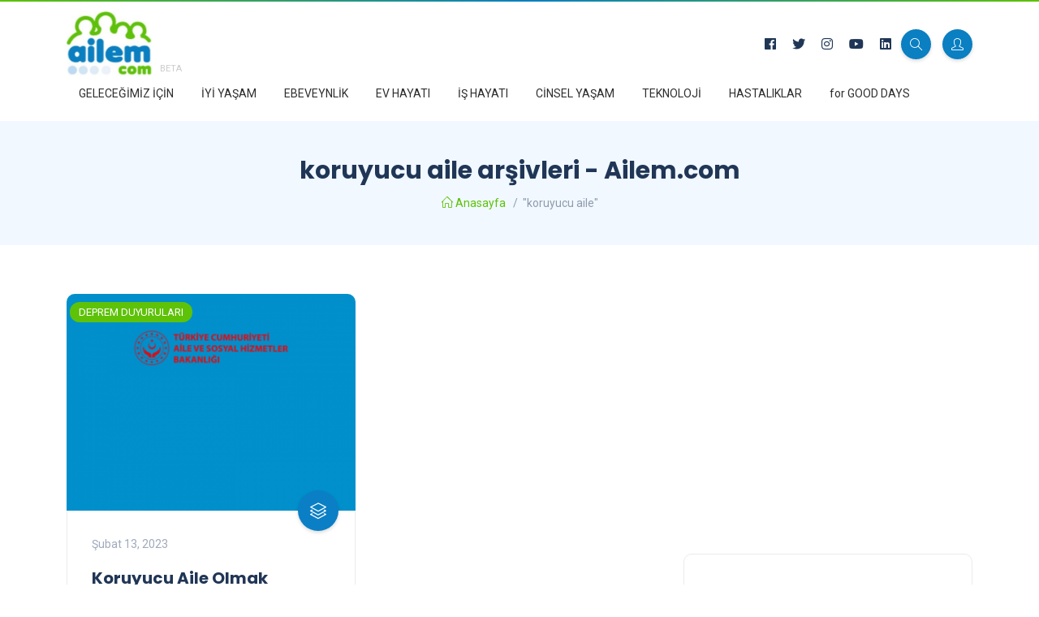

--- FILE ---
content_type: text/html; charset=UTF-8
request_url: https://www.ailem.com/tag/koruyucu-aile
body_size: 12835
content:
<!DOCTYPE html>
<html lang="tr">
<head>
<meta http-equiv="Content-Type" content="text/html; charset=utf-8" />
<title>
koruyucu aile arşivleri - Ailem.com</title>
<link rel="shortcut icon" href="https://www.ailem.com/code/images/favicon.ico" />
<meta name="viewport" content="width=device-width, initial-scale=1.0, user-scalable=0, minimum-scale=1.0, maximum-scale=1.0, minimal-ui" />
<meta http-equiv="x-ua-compatible" content="ie=edge" />
<meta name="keywords" content="" />
<meta content="global" name="distribution" />
<meta content="https://www.ailem.com/" name="Publisher" />
<meta content="Copyright (c), Ailem.com" name="copyright" />
<meta name="classification" content="" />
<meta http-equiv="content-language" content="tr" />
<meta name="author" content="https://www.ailem.com/" />
<meta name="rating" content="general" />
<meta name="robots" content="all" />
<meta name="apple-mobile-web-app-capable" content="yes">
<link rel="icon" type="image/x-icon"  href="https://www.ailem.com/code/images/favicon.ico">







<link rel="stylesheet" href="https://www.ailem.com/code/css/bootstrap.min.css" type="text/css" media="all">
<link rel="stylesheet" href="https://www.ailem.com/code/css/all.min.css" type="text/css" media="all">
<link rel="stylesheet" href="https://www.ailem.com/code/css/slick.css" type="text/css" media="all">
<link rel="stylesheet" href="https://www.ailem.com/code/css/simple-line-icons.css" type="text/css" media="all">
<link rel="stylesheet" href="https://www.ailem.com/code/css/style.css" type="text/css" media="all">
<link rel="stylesheet" href="https://www.ailem.com/code/css/custom.css?v=1.2" type="text/css" media="all">

<script type="text/javascript" src="https://code.jquery.com/jquery-3.3.1.min.js"></script>
    <script src="https://cdn.jsdelivr.net/npm/parsleyjs@2.8.1/dist/parsley.min.js" defer></script>
<meta name='robots' content='index, follow, max-image-preview:large, max-snippet:-1, max-video-preview:-1' />

	<!-- This site is optimized with the Yoast SEO plugin v18.4.1 - https://yoast.com/wordpress/plugins/seo/ -->
	<link rel="canonical" href="https://www.ailem.com/tag/koruyucu-aile" />
	<meta property="og:locale" content="tr_TR" />
	<meta property="og:type" content="article" />
	<meta property="og:title" content="koruyucu aile arşivleri - Ailem.com" />
	<meta property="og:url" content="https://www.ailem.com/tag/koruyucu-aile" />
	<meta property="og:site_name" content="Ailem.com" />
	<meta name="twitter:card" content="summary_large_image" />
	<script type="application/ld+json" class="yoast-schema-graph">{"@context":"https://schema.org","@graph":[{"@type":"WebSite","@id":"https://www.ailem.com/#website","url":"https://www.ailem.com/","name":"Ailem.com","description":"Sağlıklı ve İyi Yaşam Platformu","potentialAction":[{"@type":"SearchAction","target":{"@type":"EntryPoint","urlTemplate":"https://www.ailem.com/?s={search_term_string}"},"query-input":"required name=search_term_string"}],"inLanguage":"tr"},{"@type":"CollectionPage","@id":"https://www.ailem.com/tag/koruyucu-aile#webpage","url":"https://www.ailem.com/tag/koruyucu-aile","name":"koruyucu aile arşivleri - Ailem.com","isPartOf":{"@id":"https://www.ailem.com/#website"},"breadcrumb":{"@id":"https://www.ailem.com/tag/koruyucu-aile#breadcrumb"},"inLanguage":"tr","potentialAction":[{"@type":"ReadAction","target":["https://www.ailem.com/tag/koruyucu-aile"]}]},{"@type":"BreadcrumbList","@id":"https://www.ailem.com/tag/koruyucu-aile#breadcrumb","itemListElement":[{"@type":"ListItem","position":1,"name":"Anasayfa","item":"https://www.ailem.com/"},{"@type":"ListItem","position":2,"name":"koruyucu aile"}]}]}</script>
	<!-- / Yoast SEO plugin. -->


<link rel="alternate" type="application/rss+xml" title="Ailem.com &raquo; koruyucu aile etiket beslemesi" href="https://www.ailem.com/tag/koruyucu-aile/feed" />
<style id='classic-theme-styles-inline-css' type='text/css'>
/*! This file is auto-generated */
.wp-block-button__link{color:#fff;background-color:#32373c;border-radius:9999px;box-shadow:none;text-decoration:none;padding:calc(.667em + 2px) calc(1.333em + 2px);font-size:1.125em}.wp-block-file__button{background:#32373c;color:#fff;text-decoration:none}
</style>
<style id='global-styles-inline-css' type='text/css'>
body{--wp--preset--color--black: #000000;--wp--preset--color--cyan-bluish-gray: #abb8c3;--wp--preset--color--white: #ffffff;--wp--preset--color--pale-pink: #f78da7;--wp--preset--color--vivid-red: #cf2e2e;--wp--preset--color--luminous-vivid-orange: #ff6900;--wp--preset--color--luminous-vivid-amber: #fcb900;--wp--preset--color--light-green-cyan: #7bdcb5;--wp--preset--color--vivid-green-cyan: #00d084;--wp--preset--color--pale-cyan-blue: #8ed1fc;--wp--preset--color--vivid-cyan-blue: #0693e3;--wp--preset--color--vivid-purple: #9b51e0;--wp--preset--gradient--vivid-cyan-blue-to-vivid-purple: linear-gradient(135deg,rgba(6,147,227,1) 0%,rgb(155,81,224) 100%);--wp--preset--gradient--light-green-cyan-to-vivid-green-cyan: linear-gradient(135deg,rgb(122,220,180) 0%,rgb(0,208,130) 100%);--wp--preset--gradient--luminous-vivid-amber-to-luminous-vivid-orange: linear-gradient(135deg,rgba(252,185,0,1) 0%,rgba(255,105,0,1) 100%);--wp--preset--gradient--luminous-vivid-orange-to-vivid-red: linear-gradient(135deg,rgba(255,105,0,1) 0%,rgb(207,46,46) 100%);--wp--preset--gradient--very-light-gray-to-cyan-bluish-gray: linear-gradient(135deg,rgb(238,238,238) 0%,rgb(169,184,195) 100%);--wp--preset--gradient--cool-to-warm-spectrum: linear-gradient(135deg,rgb(74,234,220) 0%,rgb(151,120,209) 20%,rgb(207,42,186) 40%,rgb(238,44,130) 60%,rgb(251,105,98) 80%,rgb(254,248,76) 100%);--wp--preset--gradient--blush-light-purple: linear-gradient(135deg,rgb(255,206,236) 0%,rgb(152,150,240) 100%);--wp--preset--gradient--blush-bordeaux: linear-gradient(135deg,rgb(254,205,165) 0%,rgb(254,45,45) 50%,rgb(107,0,62) 100%);--wp--preset--gradient--luminous-dusk: linear-gradient(135deg,rgb(255,203,112) 0%,rgb(199,81,192) 50%,rgb(65,88,208) 100%);--wp--preset--gradient--pale-ocean: linear-gradient(135deg,rgb(255,245,203) 0%,rgb(182,227,212) 50%,rgb(51,167,181) 100%);--wp--preset--gradient--electric-grass: linear-gradient(135deg,rgb(202,248,128) 0%,rgb(113,206,126) 100%);--wp--preset--gradient--midnight: linear-gradient(135deg,rgb(2,3,129) 0%,rgb(40,116,252) 100%);--wp--preset--font-size--small: 13px;--wp--preset--font-size--medium: 20px;--wp--preset--font-size--large: 36px;--wp--preset--font-size--x-large: 42px;--wp--preset--spacing--20: 0.44rem;--wp--preset--spacing--30: 0.67rem;--wp--preset--spacing--40: 1rem;--wp--preset--spacing--50: 1.5rem;--wp--preset--spacing--60: 2.25rem;--wp--preset--spacing--70: 3.38rem;--wp--preset--spacing--80: 5.06rem;--wp--preset--shadow--natural: 6px 6px 9px rgba(0, 0, 0, 0.2);--wp--preset--shadow--deep: 12px 12px 50px rgba(0, 0, 0, 0.4);--wp--preset--shadow--sharp: 6px 6px 0px rgba(0, 0, 0, 0.2);--wp--preset--shadow--outlined: 6px 6px 0px -3px rgba(255, 255, 255, 1), 6px 6px rgba(0, 0, 0, 1);--wp--preset--shadow--crisp: 6px 6px 0px rgba(0, 0, 0, 1);}:where(.is-layout-flex){gap: 0.5em;}:where(.is-layout-grid){gap: 0.5em;}body .is-layout-flow > .alignleft{float: left;margin-inline-start: 0;margin-inline-end: 2em;}body .is-layout-flow > .alignright{float: right;margin-inline-start: 2em;margin-inline-end: 0;}body .is-layout-flow > .aligncenter{margin-left: auto !important;margin-right: auto !important;}body .is-layout-constrained > .alignleft{float: left;margin-inline-start: 0;margin-inline-end: 2em;}body .is-layout-constrained > .alignright{float: right;margin-inline-start: 2em;margin-inline-end: 0;}body .is-layout-constrained > .aligncenter{margin-left: auto !important;margin-right: auto !important;}body .is-layout-constrained > :where(:not(.alignleft):not(.alignright):not(.alignfull)){max-width: var(--wp--style--global--content-size);margin-left: auto !important;margin-right: auto !important;}body .is-layout-constrained > .alignwide{max-width: var(--wp--style--global--wide-size);}body .is-layout-flex{display: flex;}body .is-layout-flex{flex-wrap: wrap;align-items: center;}body .is-layout-flex > *{margin: 0;}body .is-layout-grid{display: grid;}body .is-layout-grid > *{margin: 0;}:where(.wp-block-columns.is-layout-flex){gap: 2em;}:where(.wp-block-columns.is-layout-grid){gap: 2em;}:where(.wp-block-post-template.is-layout-flex){gap: 1.25em;}:where(.wp-block-post-template.is-layout-grid){gap: 1.25em;}.has-black-color{color: var(--wp--preset--color--black) !important;}.has-cyan-bluish-gray-color{color: var(--wp--preset--color--cyan-bluish-gray) !important;}.has-white-color{color: var(--wp--preset--color--white) !important;}.has-pale-pink-color{color: var(--wp--preset--color--pale-pink) !important;}.has-vivid-red-color{color: var(--wp--preset--color--vivid-red) !important;}.has-luminous-vivid-orange-color{color: var(--wp--preset--color--luminous-vivid-orange) !important;}.has-luminous-vivid-amber-color{color: var(--wp--preset--color--luminous-vivid-amber) !important;}.has-light-green-cyan-color{color: var(--wp--preset--color--light-green-cyan) !important;}.has-vivid-green-cyan-color{color: var(--wp--preset--color--vivid-green-cyan) !important;}.has-pale-cyan-blue-color{color: var(--wp--preset--color--pale-cyan-blue) !important;}.has-vivid-cyan-blue-color{color: var(--wp--preset--color--vivid-cyan-blue) !important;}.has-vivid-purple-color{color: var(--wp--preset--color--vivid-purple) !important;}.has-black-background-color{background-color: var(--wp--preset--color--black) !important;}.has-cyan-bluish-gray-background-color{background-color: var(--wp--preset--color--cyan-bluish-gray) !important;}.has-white-background-color{background-color: var(--wp--preset--color--white) !important;}.has-pale-pink-background-color{background-color: var(--wp--preset--color--pale-pink) !important;}.has-vivid-red-background-color{background-color: var(--wp--preset--color--vivid-red) !important;}.has-luminous-vivid-orange-background-color{background-color: var(--wp--preset--color--luminous-vivid-orange) !important;}.has-luminous-vivid-amber-background-color{background-color: var(--wp--preset--color--luminous-vivid-amber) !important;}.has-light-green-cyan-background-color{background-color: var(--wp--preset--color--light-green-cyan) !important;}.has-vivid-green-cyan-background-color{background-color: var(--wp--preset--color--vivid-green-cyan) !important;}.has-pale-cyan-blue-background-color{background-color: var(--wp--preset--color--pale-cyan-blue) !important;}.has-vivid-cyan-blue-background-color{background-color: var(--wp--preset--color--vivid-cyan-blue) !important;}.has-vivid-purple-background-color{background-color: var(--wp--preset--color--vivid-purple) !important;}.has-black-border-color{border-color: var(--wp--preset--color--black) !important;}.has-cyan-bluish-gray-border-color{border-color: var(--wp--preset--color--cyan-bluish-gray) !important;}.has-white-border-color{border-color: var(--wp--preset--color--white) !important;}.has-pale-pink-border-color{border-color: var(--wp--preset--color--pale-pink) !important;}.has-vivid-red-border-color{border-color: var(--wp--preset--color--vivid-red) !important;}.has-luminous-vivid-orange-border-color{border-color: var(--wp--preset--color--luminous-vivid-orange) !important;}.has-luminous-vivid-amber-border-color{border-color: var(--wp--preset--color--luminous-vivid-amber) !important;}.has-light-green-cyan-border-color{border-color: var(--wp--preset--color--light-green-cyan) !important;}.has-vivid-green-cyan-border-color{border-color: var(--wp--preset--color--vivid-green-cyan) !important;}.has-pale-cyan-blue-border-color{border-color: var(--wp--preset--color--pale-cyan-blue) !important;}.has-vivid-cyan-blue-border-color{border-color: var(--wp--preset--color--vivid-cyan-blue) !important;}.has-vivid-purple-border-color{border-color: var(--wp--preset--color--vivid-purple) !important;}.has-vivid-cyan-blue-to-vivid-purple-gradient-background{background: var(--wp--preset--gradient--vivid-cyan-blue-to-vivid-purple) !important;}.has-light-green-cyan-to-vivid-green-cyan-gradient-background{background: var(--wp--preset--gradient--light-green-cyan-to-vivid-green-cyan) !important;}.has-luminous-vivid-amber-to-luminous-vivid-orange-gradient-background{background: var(--wp--preset--gradient--luminous-vivid-amber-to-luminous-vivid-orange) !important;}.has-luminous-vivid-orange-to-vivid-red-gradient-background{background: var(--wp--preset--gradient--luminous-vivid-orange-to-vivid-red) !important;}.has-very-light-gray-to-cyan-bluish-gray-gradient-background{background: var(--wp--preset--gradient--very-light-gray-to-cyan-bluish-gray) !important;}.has-cool-to-warm-spectrum-gradient-background{background: var(--wp--preset--gradient--cool-to-warm-spectrum) !important;}.has-blush-light-purple-gradient-background{background: var(--wp--preset--gradient--blush-light-purple) !important;}.has-blush-bordeaux-gradient-background{background: var(--wp--preset--gradient--blush-bordeaux) !important;}.has-luminous-dusk-gradient-background{background: var(--wp--preset--gradient--luminous-dusk) !important;}.has-pale-ocean-gradient-background{background: var(--wp--preset--gradient--pale-ocean) !important;}.has-electric-grass-gradient-background{background: var(--wp--preset--gradient--electric-grass) !important;}.has-midnight-gradient-background{background: var(--wp--preset--gradient--midnight) !important;}.has-small-font-size{font-size: var(--wp--preset--font-size--small) !important;}.has-medium-font-size{font-size: var(--wp--preset--font-size--medium) !important;}.has-large-font-size{font-size: var(--wp--preset--font-size--large) !important;}.has-x-large-font-size{font-size: var(--wp--preset--font-size--x-large) !important;}
.wp-block-navigation a:where(:not(.wp-element-button)){color: inherit;}
:where(.wp-block-post-template.is-layout-flex){gap: 1.25em;}:where(.wp-block-post-template.is-layout-grid){gap: 1.25em;}
:where(.wp-block-columns.is-layout-flex){gap: 2em;}:where(.wp-block-columns.is-layout-grid){gap: 2em;}
.wp-block-pullquote{font-size: 1.5em;line-height: 1.6;}
</style>

<!-- Google Tag Manager -->
<script>(function(w,d,s,l,i){w[l]=w[l]||[];w[l].push({'gtm.start':
new Date().getTime(),event:'gtm.js'});var f=d.getElementsByTagName(s)[0],
j=d.createElement(s),dl=l!='dataLayer'?'&l='+l:'';j.async=true;j.src=
'https://www.googletagmanager.com/gtm.js?id='+i+dl;f.parentNode.insertBefore(j,f);
})(window,document,'script','dataLayer','GTM-KV9T44B');</script>
<!-- End Google Tag Manager -->

<script async src="https://pagead2.googlesyndication.com/pagead/js/adsbygoogle.js?client=ca-pub-8977335039553787" crossorigin="anonymous"></script>    
<script type="application/javascript">
	var siteAdresi = "https://www.ailem.com/";
	var siteAjax = "https://www.ailem.com/ajax/";
	var ajaxURL = "https://www.ailem.com/ajax/";
</script>    
</head>
<body>
<div id="preloader">
	<div id="fountainG">
	<div id="fountainG_1" class="fountainG"></div>
	<div id="fountainG_2" class="fountainG"></div>
	<div id="fountainG_3" class="fountainG"></div>
	<div id="fountainG_4" class="fountainG"></div>
	<div id="fountainG_5" class="fountainG"></div>
	<div id="fountainG_6" class="fountainG"></div>
	<div id="fountainG_7" class="fountainG"></div>
	<div id="fountainG_8" class="fountainG"></div>
</div>
</div>


<!-- site wrapper -->
<div class="site-wrapper">

	<div class="main-overlay"></div>

	<!-- header -->
   <!-- <div align="center" style="padding: 3px 0">-->
<!-- Top_Long_Banner --
<ins class="adsbygoogle"
     style="display:block"
     data-ad-client="ca-pub-1479597686075071"
     data-ad-slot="3070900130"
     data-ad-format="auto"
     data-full-width-responsive="true"></ins>
<script>
     (adsbygoogle = window.adsbygoogle || []).push({});
</script>
    </div> -->
    <div style="background: -webkit-linear-gradient(left, #5ec208 0%, #0a7fc2 51%, #5ec208 100%); background: linear-gradient(to right, #5ec208 0%, #0a7fc2 51%, #5ec208 100%); height: 2px" >

    </div>
	<header class="header-default">
		<nav class="navbar navbar-expand-lg">
			<div class="container-xl" style="flex-direction: column; align-content: flex-start">
<div style="display: flex; justify-content: space-between; align-items: center; width: 100%;">
    <!-- site logo -->
<a  class="navbar-brand" itemscope itemtype="http://schema.org/Brand" style="display: inline-flex;align-items: flex-end"  href="https://www.ailem.com/" title="Ailem.com" rel="home">
            <!--<span>Ailem.com</span>--><img src="https://www.ailem.com/code/images/logo.jpg" alt="Ailem.com" /><span class="beta" style="font-size: 11px; color: #ccc; padding:5px 0 0 10px">BETA</span>
        </a>
				<div class="collapse navbar-collapse">



				</div>

				<!-- header right section -->
				<div class="header-right" style="display: flex; align-items: center">
                    <form action="" method="get" id="ara"><input type="text" placeholder="Ara" name="s" id="s"></form>
                    <ul class="social-icons list-unstyled list-inline mb-0">
                                                 <li class="list-inline-item"><a href="https://www.facebook.com/ailemcom/" target="_blank"><i class="fab fa-facebook"></i></a></li>
                                                <li class="list-inline-item"><a href="https://twitter.com/ailemcom" target="_blank"><i class="fab fa-twitter"></i></a></li>
                                                <li class="list-inline-item"><a href="https://www.instagram.com/ailemcom/" target="_blank"><i class="fab fa-instagram"></i></a></li>
                                                <li class="list-inline-item"><a href="https://www.youtube.com/channel/UCJ0ex5O3l7YCKYdL0N6fUgw" target="_blank"><i class="fab fa-youtube"></i></a></li>
                                                <li class="list-inline-item"><a href="https://www.linkedin.com/in/ailem-com-08819b230" target="_blank"><i class="fab fa-linkedin"></i></a></li>
                        					</ul>&nbsp;&nbsp;&nbsp;
					<!-- header buttons -->
					<div class="header-buttons">
						<button class="search icon-button search-ac">
							<i class="icon-magnifier"></i>
						</button>
                                                 <button class="icon-button uyeLink">
							<i class="icon-user"></i>
						</button>
                                                
                        <button class="burger-menu icon-button" id="menuOpen">
							<span class="burger-icon"></span>
						</button>

					</div>
				</div></div>
                 <div id="topMenu" class="menu-topmenu-container"><ul id="menu-topmenu" class=""><li id="menu-item-1646" class="menu-item menu-item-type-custom menu-item-object-custom menu-item-has-children menu-item-1646"><a href="#">GELECEĞİMİZ İÇİN</a>
<ul class="sub-menu">
	<li id="menu-item-962" class="menu-item menu-item-type-taxonomy menu-item-object-category menu-item-962"><a href="https://www.ailem.com/cat/deprem-ve-yasam">DEPREM ve YAŞAM</a></li>
	<li id="menu-item-1647" class="menu-item menu-item-type-taxonomy menu-item-object-category menu-item-1647"><a href="https://www.ailem.com/cat/surdurulebilirlik">SÜRDÜRÜLEBİLİRLİK</a></li>
</ul>
</li>
<li id="menu-item-863" class="menu-item menu-item-type-custom menu-item-object-custom menu-item-has-children menu-item-863"><a href="#">İYİ YAŞAM</a>
<ul class="sub-menu">
	<li id="menu-item-687" class="menu-item menu-item-type-taxonomy menu-item-object-category menu-item-687"><a href="https://www.ailem.com/cat/beslenme-ve-diyet">BESLENME ve DİYET</a></li>
	<li id="menu-item-688" class="menu-item menu-item-type-taxonomy menu-item-object-category menu-item-688"><a href="https://www.ailem.com/cat/guzellik-ve-bakim">GÜZELLİK ve BAKIM</a></li>
	<li id="menu-item-689" class="menu-item menu-item-type-taxonomy menu-item-object-category menu-item-689"><a href="https://www.ailem.com/cat/onleyici-ve-alternatif-saglik">ÖNLEYİCİ ve ALTERNATİF SAĞLIK</a></li>
	<li id="menu-item-690" class="menu-item menu-item-type-taxonomy menu-item-object-category menu-item-690"><a href="https://www.ailem.com/cat/spor-ve-egzersiz">SPOR ve EGZERSİZ</a></li>
	<li id="menu-item-691" class="menu-item menu-item-type-taxonomy menu-item-object-category menu-item-691"><a href="https://www.ailem.com/cat/moda-ve-trendler">MODA ve TRENDLER</a></li>
	<li id="menu-item-692" class="menu-item menu-item-type-taxonomy menu-item-object-category menu-item-692"><a href="https://www.ailem.com/cat/gezi-ve-tatil">GEZİ ve TATİL</a></li>
	<li id="menu-item-693" class="menu-item menu-item-type-taxonomy menu-item-object-category menu-item-693"><a href="https://www.ailem.com/cat/iliski-rehberi">İLİŞKİ REHBERİ</a></li>
	<li id="menu-item-694" class="menu-item menu-item-type-taxonomy menu-item-object-category menu-item-694"><a href="https://www.ailem.com/cat/astroloji-ve-ruyalar">ASTROLOJİ ve RÜYALAR</a></li>
	<li id="menu-item-695" class="menu-item menu-item-type-taxonomy menu-item-object-category menu-item-695"><a href="https://www.ailem.com/cat/uyku-ve-dinlenme">UYKU ve DİNLENME</a></li>
	<li id="menu-item-696" class="menu-item menu-item-type-taxonomy menu-item-object-category menu-item-696"><a href="https://www.ailem.com/cat/sac-ve-makyaj">SAÇ ve MAKYAJ</a></li>
	<li id="menu-item-697" class="menu-item menu-item-type-taxonomy menu-item-object-category menu-item-697"><a href="https://www.ailem.com/cat/hobiler">HOBİLER</a></li>
</ul>
</li>
<li id="menu-item-864" class="menu-item menu-item-type-custom menu-item-object-custom menu-item-has-children menu-item-864"><a href="#">EBEVEYNLİK</a>
<ul class="sub-menu">
	<li id="menu-item-699" class="menu-item menu-item-type-taxonomy menu-item-object-category menu-item-699"><a href="https://www.ailem.com/cat/hamilelik-ve-dogum">HAMİLELİK ve DOĞUM</a></li>
	<li id="menu-item-700" class="menu-item menu-item-type-taxonomy menu-item-object-category menu-item-700"><a href="https://www.ailem.com/cat/bebek-ve-cocuk">BEBEK ve ÇOCUK</a></li>
	<li id="menu-item-701" class="menu-item menu-item-type-taxonomy menu-item-object-category menu-item-701"><a href="https://www.ailem.com/cat/dogum-oncesi">DOĞUM ÖNCESİ</a></li>
	<li id="menu-item-702" class="menu-item menu-item-type-taxonomy menu-item-object-category menu-item-702"><a href="https://www.ailem.com/cat/hamilelik-oncesi">HAMİLELİK ÖNCESİ</a></li>
	<li id="menu-item-703" class="menu-item menu-item-type-taxonomy menu-item-object-category menu-item-703"><a href="https://www.ailem.com/cat/dogum-sonrasi">DOĞUM SONRASI</a></li>
	<li id="menu-item-704" class="menu-item menu-item-type-taxonomy menu-item-object-category menu-item-704"><a href="https://www.ailem.com/cat/annelere">ANNELERE</a></li>
	<li id="menu-item-705" class="menu-item menu-item-type-taxonomy menu-item-object-category menu-item-705"><a href="https://www.ailem.com/cat/babalara">BABALARA</a></li>
</ul>
</li>
<li id="menu-item-865" class="menu-item menu-item-type-custom menu-item-object-custom menu-item-has-children menu-item-865"><a href="#">EV HAYATI</a>
<ul class="sub-menu">
	<li id="menu-item-707" class="menu-item menu-item-type-taxonomy menu-item-object-category menu-item-707"><a href="https://www.ailem.com/cat/butce-ve-alisveris">BÜTÇE ve ALIŞVERİŞ</a></li>
	<li id="menu-item-708" class="menu-item menu-item-type-taxonomy menu-item-object-category menu-item-708"><a href="https://www.ailem.com/cat/enerji-tasarrufu">ENERJİ TASARRUFU</a></li>
	<li id="menu-item-709" class="menu-item menu-item-type-taxonomy menu-item-object-category menu-item-709"><a href="https://www.ailem.com/cat/temizlik-ve-hijyen">TEMİZLİK ve HİJYEN</a></li>
	<li id="menu-item-710" class="menu-item menu-item-type-taxonomy menu-item-object-category menu-item-710"><a href="https://www.ailem.com/cat/evcil-hayvanlar">EVCİL HAYVANLAR</a></li>
	<li id="menu-item-711" class="menu-item menu-item-type-taxonomy menu-item-object-category menu-item-711"><a href="https://www.ailem.com/cat/esler-arasinde">EŞLER ARASINDA</a></li>
	<li id="menu-item-712" class="menu-item menu-item-type-taxonomy menu-item-object-category menu-item-712"><a href="https://www.ailem.com/cat/ev-isleri">EV İŞLERİ</a></li>
	<li id="menu-item-713" class="menu-item menu-item-type-taxonomy menu-item-object-category menu-item-713"><a href="https://www.ailem.com/cat/ev-rehberi">EV REHBERİ</a></li>
	<li id="menu-item-714" class="menu-item menu-item-type-taxonomy menu-item-object-category menu-item-714"><a href="https://www.ailem.com/cat/ailece-etkinlik">AİLECE ETKİNLİK</a></li>
</ul>
</li>
<li id="menu-item-866" class="menu-item menu-item-type-custom menu-item-object-custom menu-item-has-children menu-item-866"><a href="#">İŞ HAYATI</a>
<ul class="sub-menu">
	<li id="menu-item-730" class="menu-item menu-item-type-taxonomy menu-item-object-category menu-item-730"><a href="https://www.ailem.com/cat/kariyer-planlama">KARİYER PLANLAMA</a></li>
	<li id="menu-item-731" class="menu-item menu-item-type-taxonomy menu-item-object-category menu-item-731"><a href="https://www.ailem.com/cat/kisisel-gelisim">KİŞİSEL GELİŞİM</a></li>
	<li id="menu-item-732" class="menu-item menu-item-type-taxonomy menu-item-object-category menu-item-732"><a href="https://www.ailem.com/cat/egitim-oncesi-ve-sonrasi">ÜNİVERSİTE ÖNCESİ ve SONRASI</a></li>
	<li id="menu-item-733" class="menu-item menu-item-type-taxonomy menu-item-object-category menu-item-733"><a href="https://www.ailem.com/cat/is-dunyasindan-haberler">İŞ DÜNYASINDAN HABERLER</a></li>
	<li id="menu-item-734" class="menu-item menu-item-type-taxonomy menu-item-object-category menu-item-734"><a href="https://www.ailem.com/cat/calisan-gunlugu">ÇALIŞAN GÜNLÜĞÜ</a></li>
</ul>
</li>
<li id="menu-item-869" class="menu-item menu-item-type-custom menu-item-object-custom menu-item-has-children menu-item-869"><a href="#">CİNSEL YAŞAM</a>
<ul class="sub-menu">
	<li id="menu-item-716" class="menu-item menu-item-type-taxonomy menu-item-object-category menu-item-716"><a href="https://www.ailem.com/cat/kadinlar-icin">KADINLAR İÇİN</a></li>
	<li id="menu-item-717" class="menu-item menu-item-type-taxonomy menu-item-object-category menu-item-717"><a href="https://www.ailem.com/cat/erkekler-icin">ERKEKLER İÇİN</a></li>
	<li id="menu-item-718" class="menu-item menu-item-type-taxonomy menu-item-object-category menu-item-718"><a href="https://www.ailem.com/cat/cinsel-yasam-rehberi">CİNSEL YAŞAM REHBERİ</a></li>
</ul>
</li>
<li id="menu-item-1169" class="menu-item menu-item-type-custom menu-item-object-custom menu-item-has-children menu-item-1169"><a href="#">TEKNOLOJİ</a>
<ul class="sub-menu">
	<li id="menu-item-1171" class="menu-item menu-item-type-taxonomy menu-item-object-category menu-item-1171"><a href="https://www.ailem.com/cat/egitim-icin-teknoloji">EĞİTİM İÇİN TEKNOLOJİ</a></li>
	<li id="menu-item-1172" class="menu-item menu-item-type-taxonomy menu-item-object-category menu-item-1172"><a href="https://www.ailem.com/cat/eglence-icin-teknoloji">EĞLENCE İÇİN TEKNOLOJİ</a></li>
	<li id="menu-item-1173" class="menu-item menu-item-type-taxonomy menu-item-object-category menu-item-1173"><a href="https://www.ailem.com/cat/yatirim-icin-teknoloji">YATIRIM İÇİN TEKNOLOJİ</a></li>
	<li id="menu-item-1170" class="menu-item menu-item-type-taxonomy menu-item-object-category menu-item-1170"><a href="https://www.ailem.com/cat/bilim-ve-teknoloji-rehberi">BİLİM VE TEKNOLOJİ REHBERİ</a></li>
</ul>
</li>
<li id="menu-item-870" class="menu-item menu-item-type-custom menu-item-object-custom menu-item-has-children menu-item-870"><a href="#">HASTALIKLAR</a>
<ul class="sub-menu">
	<li id="menu-item-750" class="menu-item menu-item-type-taxonomy menu-item-object-category menu-item-750"><a href="https://www.ailem.com/cat/agiz-ve-dis-sagligi">AĞIZ ve DİŞ SAĞLIĞI</a></li>
	<li id="menu-item-751" class="menu-item menu-item-type-taxonomy menu-item-object-category menu-item-751"><a href="https://www.ailem.com/cat/agrilar-algoloji">AĞRILAR (ALGOLOJİ)</a></li>
	<li id="menu-item-752" class="menu-item menu-item-type-taxonomy menu-item-object-category menu-item-752"><a href="https://www.ailem.com/cat/alerji-ve-astim">ALERJİ ve ASTIM</a></li>
	<li id="menu-item-753" class="menu-item menu-item-type-taxonomy menu-item-object-category menu-item-753"><a href="https://www.ailem.com/cat/anestezi-ve-reanimasyon">ANESTEZİ ve REANİMASYON</a></li>
	<li id="menu-item-754" class="menu-item menu-item-type-taxonomy menu-item-object-category menu-item-754"><a href="https://www.ailem.com/cat/cerrahi">CERRAHİ</a></li>
	<li id="menu-item-755" class="menu-item menu-item-type-taxonomy menu-item-object-category menu-item-755"><a href="https://www.ailem.com/cat/cocuk-hastaliklari">ÇOCUK HASTALIKLARI</a></li>
	<li id="menu-item-756" class="menu-item menu-item-type-taxonomy menu-item-object-category menu-item-756"><a href="https://www.ailem.com/cat/dermatoloji">DERMATOLOJİ</a></li>
	<li id="menu-item-757" class="menu-item menu-item-type-taxonomy menu-item-object-category menu-item-757"><a href="https://www.ailem.com/cat/enfeksiyon-hastaliklari">ENFEKSİYON HASTALIKLARI</a></li>
	<li id="menu-item-758" class="menu-item menu-item-type-taxonomy menu-item-object-category menu-item-758"><a href="https://www.ailem.com/cat/fizik-tedavi-ve-rehabilitasyon">FİZİK TEDAVİ ve REHABİLİTASYON</a></li>
	<li id="menu-item-759" class="menu-item menu-item-type-taxonomy menu-item-object-category menu-item-759"><a href="https://www.ailem.com/cat/genetik-hastaliklar">GENETİK HASTALIKLAR</a></li>
	<li id="menu-item-760" class="menu-item menu-item-type-taxonomy menu-item-object-category menu-item-760"><a href="https://www.ailem.com/cat/ic-hastaliklari">İÇ HASTALIKLARI</a></li>
	<li id="menu-item-761" class="menu-item menu-item-type-taxonomy menu-item-object-category menu-item-761"><a href="https://www.ailem.com/cat/ilk-yardim">İLK YARDIM</a></li>
	<li id="menu-item-762" class="menu-item menu-item-type-taxonomy menu-item-object-category menu-item-762"><a href="https://www.ailem.com/cat/kadin-hastaliklari">KADIN HASTALIKLARI</a></li>
	<li id="menu-item-763" class="menu-item menu-item-type-taxonomy menu-item-object-category menu-item-763"><a href="https://www.ailem.com/cat/kalp-ve-damar-hastaliklari">KALP ve DAMAR HASTALIKLARI</a></li>
	<li id="menu-item-764" class="menu-item menu-item-type-taxonomy menu-item-object-category menu-item-764"><a href="https://www.ailem.com/cat/kanser-ve-onkoloji">KANSER ve ONKOLOJİ</a></li>
	<li id="menu-item-765" class="menu-item menu-item-type-taxonomy menu-item-object-category menu-item-765"><a href="https://www.ailem.com/cat/kulak-burun-bogaz-kbb">KULAK BURUN BOĞAZ (KBB)</a></li>
	<li id="menu-item-766" class="menu-item menu-item-type-taxonomy menu-item-object-category menu-item-766"><a href="https://www.ailem.com/cat/nefroloji">NEFROLOJİ</a></li>
	<li id="menu-item-767" class="menu-item menu-item-type-taxonomy menu-item-object-category menu-item-767"><a href="https://www.ailem.com/cat/noroloji-ve-norosirurji">NÖROLOJİ ve NÖROŞİRURJİ</a></li>
	<li id="menu-item-768" class="menu-item menu-item-type-taxonomy menu-item-object-category menu-item-768"><a href="https://www.ailem.com/cat/nukleer-tip">NÜKLEER TIP</a></li>
	<li id="menu-item-769" class="menu-item menu-item-type-taxonomy menu-item-object-category menu-item-769"><a href="https://www.ailem.com/cat/ortopedi-ve-travmatoloji">ORTOPEDİ ve TRAVMATOLOJİ</a></li>
	<li id="menu-item-770" class="menu-item menu-item-type-taxonomy menu-item-object-category menu-item-770"><a href="https://www.ailem.com/cat/plastik-cerrahi-estetik">PLASTİK CERRAHİ (ESTETİK)</a></li>
	<li id="menu-item-771" class="menu-item menu-item-type-taxonomy menu-item-object-category menu-item-771"><a href="https://www.ailem.com/cat/radyoloji">RADYOLOJİ</a></li>
	<li id="menu-item-772" class="menu-item menu-item-type-taxonomy menu-item-object-category menu-item-772"><a href="https://www.ailem.com/cat/ramatoloji">RAMATOLOJİ</a></li>
	<li id="menu-item-774" class="menu-item menu-item-type-taxonomy menu-item-object-category menu-item-774"><a href="https://www.ailem.com/cat/uroloji">ÜROLOJİ</a></li>
	<li id="menu-item-773" class="menu-item menu-item-type-taxonomy menu-item-object-category menu-item-773"><a href="https://www.ailem.com/cat/tip-ve-saglik-rehberi">TIP ve SAĞLIK REHBERİ</a></li>
</ul>
</li>
<li id="menu-item-921" class="menu-item menu-item-type-taxonomy menu-item-object-category menu-item-921"><a href="https://www.ailem.com/cat/gooddays2023">for GOOD DAYS</a></li>
</ul></div>			</div>


		</nav>
	</header>
<section class="page-header">
        <div class="container-xl">
            <div class="text-center">
                <h1 class="mt-0 mb-2">koruyucu aile arşivleri - Ailem.com</h1>
                <nav aria-label="breadcrumb">
                    <ol class="breadcrumb justify-content-center mb-0">
                        <li><a href="https://www.ailem.com"><i class="icon-home"></i> Anasayfa </a> &nbsp; / &nbsp; </li><li>"koruyucu aile"</li>                    </ol>
                </nav>
            </div>
        </div>
    </section>
<section class="main-content">
		<div class="container-xl">

			<div class="row gy-4">

				<div class="col-lg-8">

                    <div class="row gy-4">
                           
    
                        <div class="col-sm-6">
                            <!-- post -->
                            <div class="post post-grid rounded bordered">
                                <div class="thumb top-rounded">
                                    <div class="category-badge-lg absolute"><ul class="post-categories">
	<li><a href="https://www.ailem.com/cat/deprem-duyurulari" rel="category tag">DEPREM DUYURULARI</a></li></ul></div>
                                    <span class="post-format">
                                        <i class="icon-layers"></i>
                                    </span>
                                    <a href="https://www.ailem.com/koruyucu-aile-olmak-ile-ilgili-basin-aciklamasi.aspx" title="Koruyucu Aile Olmak">
                                        <div class="inner">
                                            <img src="https://www.ailem.com/boyut/400x300/resim/dosyalar/2023/02/AileBakanligi-Background-500x330.png" alt="Koruyucu Aile Olmak" >
                                        </div>
                                    </a>
                                </div>
                                <div class="details">
                                    <ul class="meta list-inline mb-0">
                                        <li class="list-inline-item">Şubat 13, 2023</li>
                                    </ul>
                                    <h5 class="post-title mb-3 mt-3"><a href="https://www.ailem.com/koruyucu-aile-olmak-ile-ilgili-basin-aciklamasi.aspx" title="Koruyucu Aile Olmak">Koruyucu Aile Olmak</a></h5>
                                    <p class="excerpt mb-0">Aile ve Sosyal Hizmetler Bakanlığı tarafından, koruyucu aile olmak ile ilgili yapılan basın açıklaması şu şekildedir. Deprem nedeniyle ...</p>
                                </div>
                                <div class="post-bottom clearfix d-flex align-items-center">
                                    <div class="social-share me-auto">
                                        <button class="toggle-button icon-share"></button>
                                        <ul class="icons list-unstyled list-inline mb-0">
                                            <li class="list-inline-item"><a href="#"><i class="fab fa-facebook-f"></i></a></li>
                                            <li class="list-inline-item"><a href="#"><i class="fab fa-twitter"></i></a></li>
                                            <li class="list-inline-item"><a href="#"><i class="fab fa-linkedin-in"></i></a></li>
                                            <li class="list-inline-item"><a href="#"><i class="fab fa-pinterest"></i></a></li>
                                            <li class="list-inline-item"><a href="#"><i class="fab fa-telegram-plane"></i></a></li>
                                            <li class="list-inline-item"><a href="#"><i class="far fa-envelope"></i></a></li>
                                        </ul>
                                    </div>
                                    <div class="more-button float-end">
                                        <a href="https://www.ailem.com/koruyucu-aile-olmak-ile-ilgili-basin-aciklamasi.aspx"><span class="icon-options"></span></a>
                                    </div>
                                </div>
                            </div>
                        </div>

                    </div>

					<!--<nav>
						<ul class="pagination justify-content-center">
							<li class="page-item active" aria-current="page">
								<span class="page-link">1</span>
							</li>
							<li class="page-item"><a class="page-link" href="#">2</a></li>
							<li class="page-item"><a class="page-link" href="#">3</a></li>
						</ul>
					</nav>-->

				</div>
				
<div class="col-lg-4">

					<!-- sidebar -->
					<div class="sidebar">

                        <!-- widget advertisement -->
						<div class="widget no-container rounded text-md-center">
							<!--<span class="ads-title">- Sponsored Ad -</span>
							<a href="javascript:void(0);" class="widget-ads">
								<img src="https://www.ailem.com/code/images/banner.jpeg" alt="Advertisement" style="border-radius: 10px" />
							</a>-->

<!-- Middle_Square_Banner-->
<ins class="adsbygoogle"
     style="display:block"
     data-ad-client="ca-pub-1479597686075071"
     data-ad-slot="5491396952"
     data-ad-format="auto"
     data-full-width-responsive="true"></ins>
<script>
     (adsbygoogle = window.adsbygoogle || []).push({});
</script><!-- <br>
<br>

                            <iframe src="https://www.mathildagame.com/" frameborder="0" style="width: 100%; height: 650px; border:0"></iframe>-->
						</div>

						<!-- widget popular posts -->
						<div class="widget rounded">
							<div class="widget-header text-center">
								<h3 class="widget-title">Video İçerikler</h3>
							</div>
							<div class="widget-content">
                                								<!-- post -->
								<div class="post post-list-sm circle">
									<div class="thumb circle">
										<span class="number">1</span>
										<a href="https://www.ailem.com/saglikli-uyku-nedir.aspx" title="Sağlıklı Uyku Nedir?">
											<div class="inner">
												<img src="https://www.ailem.com/dosyalar/2023/03/Uyku-ve-Dinlenme-Saglikli-Uyku-3-300x300.jpg" alt="Sağlıklı Uyku Nedir?" >
											</div>
										</a>
									</div>
									<div class="details clearfix">
										<h6 class="post-title my-0"><a href="https://www.ailem.com/saglikli-uyku-nedir.aspx" title="Sağlıklı Uyku Nedir?">Sağlıklı Uyku Nedir?</a></h6>
										<ul class="meta list-inline mt-1 mb-0">
											<li class="list-inline-item">Mart 12, 2023</li>
										</ul>
									</div>
								</div>
								<!-- post -->
                                								<!-- post -->
								<div class="post post-list-sm circle">
									<div class="thumb circle">
										<span class="number">2</span>
										<a href="https://www.ailem.com/grip-neden-salgin-halinde.aspx" title="Grip Neden Salgın Halinde">
											<div class="inner">
												<img src="https://www.ailem.com/dosyalar/2022/05/Kariyer-Planlama-Duygular-7-300x300.jpg" alt="Grip Neden Salgın Halinde" >
											</div>
										</a>
									</div>
									<div class="details clearfix">
										<h6 class="post-title my-0"><a href="https://www.ailem.com/grip-neden-salgin-halinde.aspx" title="Grip Neden Salgın Halinde">Grip Neden Salgın Halinde</a></h6>
										<ul class="meta list-inline mt-1 mb-0">
											<li class="list-inline-item">Mayıs 18, 2022</li>
										</ul>
									</div>
								</div>
								<!-- post -->
                                								<!-- post -->
								<div class="post post-list-sm circle">
									<div class="thumb circle">
										<span class="number">3</span>
										<a href="https://www.ailem.com/cocukluk-cagi-asilari.aspx" title="Çocukluk Çağı Aşıları">
											<div class="inner">
												<img src="https://www.ailem.com/dosyalar/2022/05/Ailem_Logo-01-1-1-300x300.png" alt="Çocukluk Çağı Aşıları" >
											</div>
										</a>
									</div>
									<div class="details clearfix">
										<h6 class="post-title my-0"><a href="https://www.ailem.com/cocukluk-cagi-asilari.aspx" title="Çocukluk Çağı Aşıları">Çocukluk Çağı Aşıları</a></h6>
										<ul class="meta list-inline mt-1 mb-0">
											<li class="list-inline-item">Mayıs 18, 2022</li>
										</ul>
									</div>
								</div>
								<!-- post -->
                                							</div>
						</div>

						<!-- widget categories -->
						<div class="widget rounded">
							<div class="widget-header text-center">
								<h3 class="widget-title">Kategorileri Keşfet</h3>
							</div>
							<div class="widget-content">
								<ul class="list">
										<li class="cat-item cat-item-36"><a href="https://www.ailem.com/cat/ailece-etkinlik">AİLECE ETKİNLİK</a> <span>(3)</span>
</li>
	<li class="cat-item cat-item-27"><a href="https://www.ailem.com/cat/annelere">ANNELERE</a> <span>(3)</span>
</li>
	<li class="cat-item cat-item-18"><a href="https://www.ailem.com/cat/astroloji-ve-ruyalar">ASTROLOJİ ve RÜYALAR</a> <span>(3)</span>
</li>
	<li class="cat-item cat-item-28"><a href="https://www.ailem.com/cat/babalara">BABALARA</a> <span>(3)</span>
</li>
	<li class="cat-item cat-item-23"><a href="https://www.ailem.com/cat/bebek-ve-cocuk">BEBEK ve ÇOCUK</a> <span>(9)</span>
</li>
	<li class="cat-item cat-item-2"><a href="https://www.ailem.com/cat/beslenme-ve-diyet">BESLENME ve DİYET</a> <span>(8)</span>
</li>
	<li class="cat-item cat-item-80"><a href="https://www.ailem.com/cat/bilim-ve-teknoloji-rehberi">BİLİM VE TEKNOLOJİ REHBERİ</a> <span>(2)</span>
</li>
	<li class="cat-item cat-item-29"><a href="https://www.ailem.com/cat/butce-ve-alisveris">BÜTÇE ve ALIŞVERİŞ</a> <span>(3)</span>
</li>
	<li class="cat-item cat-item-48"><a href="https://www.ailem.com/cat/calisan-gunlugu">ÇALIŞAN GÜNLÜĞÜ</a> <span>(6)</span>
</li>
	<li class="cat-item cat-item-39"><a href="https://www.ailem.com/cat/cinsel-yasam-rehberi">CİNSEL YAŞAM REHBERİ</a> <span>(3)</span>
</li>
	<li class="cat-item cat-item-56"><a href="https://www.ailem.com/cat/cocuk-hastaliklari">ÇOCUK HASTALIKLARI</a> <span>(2)</span>
</li>
	<li class="cat-item cat-item-471"><a href="https://www.ailem.com/cat/deprem-duyurulari">DEPREM DUYURULARI</a> <span>(6)</span>
</li>
	<li class="cat-item cat-item-470"><a href="https://www.ailem.com/cat/deprem-ve-yasam">DEPREM ve YAŞAM</a> <span>(12)</span>
</li>
	<li class="cat-item cat-item-24"><a href="https://www.ailem.com/cat/dogum-oncesi">DOĞUM ÖNCESİ</a> <span>(1)</span>
</li>
	<li class="cat-item cat-item-26"><a href="https://www.ailem.com/cat/dogum-sonrasi">DOĞUM SONRASI</a> <span>(2)</span>
</li>
	<li class="cat-item cat-item-77"><a href="https://www.ailem.com/cat/egitim-icin-teknoloji">EĞİTİM İÇİN TEKNOLOJİ</a> <span>(2)</span>
</li>
	<li class="cat-item cat-item-30"><a href="https://www.ailem.com/cat/enerji-tasarrufu">ENERJİ TASARRUFU</a> <span>(3)</span>
</li>
	<li class="cat-item cat-item-64"><a href="https://www.ailem.com/cat/enfeksiyon-hastaliklari">ENFEKSİYON HASTALIKLARI</a> <span>(2)</span>
</li>
	<li class="cat-item cat-item-38"><a href="https://www.ailem.com/cat/erkekler-icin">ERKEKLER İÇİN</a> <span>(1)</span>
</li>
	<li class="cat-item cat-item-34"><a href="https://www.ailem.com/cat/ev-isleri">EV İŞLERİ</a> <span>(2)</span>
</li>
	<li class="cat-item cat-item-35"><a href="https://www.ailem.com/cat/ev-rehberi">EV REHBERİ</a> <span>(2)</span>
</li>
	<li class="cat-item cat-item-32"><a href="https://www.ailem.com/cat/evcil-hayvanlar">EVCİL HAYVANLAR</a> <span>(3)</span>
</li>
	<li class="cat-item cat-item-16"><a href="https://www.ailem.com/cat/gezi-ve-tatil">GEZİ ve TATİL</a> <span>(2)</span>
</li>
	<li class="cat-item cat-item-422"><a href="https://www.ailem.com/cat/gooddays2023">GOOD DAYS</a> <span>(4)</span>
</li>
	<li class="cat-item cat-item-107"><a href="https://www.ailem.com/cat/gundem">GÜNDEM HABER</a> <span>(38)</span>
</li>
	<li class="cat-item cat-item-12"><a href="https://www.ailem.com/cat/guzellik-ve-bakim">GÜZELLİK ve BAKIM</a> <span>(3)</span>
</li>
	<li class="cat-item cat-item-22"><a href="https://www.ailem.com/cat/hamilelik-ve-dogum">HAMİLELİK ve DOĞUM</a> <span>(5)</span>
</li>
	<li class="cat-item cat-item-21"><a href="https://www.ailem.com/cat/hobiler">HOBİLER</a> <span>(2)</span>
</li>
	<li class="cat-item cat-item-17"><a href="https://www.ailem.com/cat/iliski-rehberi">İLİŞKİ REHBERİ</a> <span>(7)</span>
</li>
	<li class="cat-item cat-item-47"><a href="https://www.ailem.com/cat/is-dunyasindan-haberler">İŞ DÜNYASINDAN HABERLER</a> <span>(2)</span>
</li>
	<li class="cat-item cat-item-37"><a href="https://www.ailem.com/cat/kadinlar-icin">KADINLAR İÇİN</a> <span>(2)</span>
</li>
	<li class="cat-item cat-item-44"><a href="https://www.ailem.com/cat/kariyer-planlama">KARİYER PLANLAMA</a> <span>(4)</span>
</li>
	<li class="cat-item cat-item-45"><a href="https://www.ailem.com/cat/kisisel-gelisim">KİŞİSEL GELİŞİM</a> <span>(3)</span>
</li>
	<li class="cat-item cat-item-15"><a href="https://www.ailem.com/cat/moda-ve-trendler">MODA ve TRENDLER</a> <span>(6)</span>
</li>
	<li class="cat-item cat-item-13"><a href="https://www.ailem.com/cat/onleyici-ve-alternatif-saglik">ÖNLEYİCİ ve ALTERNATİF SAĞLIK</a> <span>(2)</span>
</li>
	<li class="cat-item cat-item-20"><a href="https://www.ailem.com/cat/sac-ve-makyaj">SAÇ ve MAKYAJ</a> <span>(7)</span>
</li>
	<li class="cat-item cat-item-14"><a href="https://www.ailem.com/cat/spor-ve-egzersiz">SPOR ve EGZERSİZ</a> <span>(3)</span>
</li>
	<li class="cat-item cat-item-916"><a href="https://www.ailem.com/cat/surdurulebilirlik">SÜRDÜRÜLEBİLİRLİK</a> <span>(1)</span>
</li>
	<li class="cat-item cat-item-31"><a href="https://www.ailem.com/cat/temizlik-ve-hijyen">TEMİZLİK ve HİJYEN</a> <span>(3)</span>
</li>
	<li class="cat-item cat-item-46"><a href="https://www.ailem.com/cat/egitim-oncesi-ve-sonrasi">ÜNİVERSİTE ÖNCESİ ve SONRASI</a> <span>(3)</span>
</li>
	<li class="cat-item cat-item-19"><a href="https://www.ailem.com/cat/uyku-ve-dinlenme">UYKU ve DİNLENME</a> <span>(6)</span>
</li>
	<li class="cat-item cat-item-108"><a href="https://www.ailem.com/cat/video-icerikler">VİDEO İÇERİKLER</a> <span>(4)</span>
</li>
								</ul>
							</div>

						</div>

						<!-- widget newsletter -->
						<div class="widget rounded">
							<div class="widget-header text-center">
								<h3 class="widget-title">Bizden Haberdar Olun</h3>

							</div>
							<div class="widget-content">
								<span class="newsletter-headline text-center mb-3">
İhtiyacınız olan içerikler artık Ailem.com farkı ile mail adresinizde.</span>
								<form action="" method="post" name="newsForm" id="newsForm">
									<div class="mb-2">
										<input  required class="form-control w-100 text-center" type="email" placeholder="Email Adresiniz" id="newsInput" name="newsInput">
									</div>
									<label for="iyiyasam"><input checked type="checkbox" name="cat[]" value="1" id="iyiyasam"> İyi Yaşam</label><br>
									<label for="hastaliklar"><input checked type="checkbox" name="cat[]" value="2" id="hastaliklar"> Hastalıklar</label><br>
									<label for="hamilelikvedogum"><input  checked type="checkbox" name="cat[]" value="3" id="hamilelikvedogum">Hamilelik ve Doğum</label><br>
									<label for="ailem"><input checked type="checkbox" name="cat[]" value="4" id="ailem"> Ailem</label>
									<button class="btn btn-default btn-full" id="newsgonder" type="submit">Kayıt Ol</button>
									<!-- <input type="hidden" name="secur" value="99999"> -->
								</form>
								<span class="newsletter-privacy text-center mt-3">Açık Rıza Metnine ulaşmak için <a href="https://www.ailem.com/acik-riza-bildirimi" target="_blank">tıklayınız</a></span>
							</div>
						</div>
						<script LANGUAGE="JavaScript">
						$(document).ready(function() {
							var mailii = localStorage.getItem("maili");
						        if(mailii){
						            $("#newsInput").val(mailii);
						            $("#newsInput, #newsgonder").attr('disabled','disabled');
						            $("#newsgonder").html('<i class="icon-check"></i>');
						        }


							$("#newsForm").submit(function (e) {
								if($("#kvkk_sozlesme_foot").is(":not(:checked)")){
									alert("Lütfen Açık Rıza Beyanını Onaylayınız");
									return false;
								}
								e.preventDefault();


									$("#newsgonder").html('<div class="spinner-grow" role="status"><span class="sr-only"></span></div>');
									var mailsss = $("#newsInput").val();
									var dataString = $("#newsForm").serialize();
									$.ajax({
										type: "POST",
										url: "https://www.ailem.com/ajax?cek=newskayit",
										data: {bilgi:dataString},
										cache: false,
										dataType: "json",
										success: function(html){
											if(html.durum==1){
												localStorage.setItem("maili", mailsss);
												alert(html.aciklama);
												$("#newsgonder").html('<i class="icon-check"></i>');
												$("#newsletter").val(mailsss);
												$("#newsletter, #newsgonder").attr('disabled','disabled');
											}else{
												alert(html.aciklama);
												$("#newsletter").val("");
												$("#newsgonder").html('TEKRAR DENE');
											}

										}
									});
							});
						});
						</script>
						<!-- widget advertisement -->
						<div class="widget no-container rounded text-md-center">
							<!--<span class="ads-title">- Sponsored Ad -</span>
							<a href="javascript:void(0);" class="widget-ads">
								<img src="https://www.ailem.com/code/images/ads/ad-360.png" alt="Advertisement" />
							</a>-->

<!-- Middle_Square_Banner -->
<ins class="adsbygoogle"
     style="display:block"
     data-ad-client="ca-pub-1479597686075071"
     data-ad-slot="5491396952"
     data-ad-format="auto"
     data-full-width-responsive="true"></ins>
<script>
     (adsbygoogle = window.adsbygoogle || []).push({});
</script>
						</div>


						<!-- <div class="widget rounded">
							<div class="widget-header text-center">
								<h3 class="widget-title">Etiketler</h3>
							</div>
							<div class="widget-content">
								<a href="#" class="tag">#Trending</a>
								<a href="#" class="tag">#Video</a>
								<a href="#" class="tag">#Featured</a>
								<a href="#" class="tag">#Gallery</a>
								<a href="#" class="tag">#Celebrities</a>
							</div>
						</div> -->

					</div>

				</div>
			</div>

		</div>
	</section>


<!-- footer -->
	<footer>
		<div class="container-xl">
			<div class="footer-inner">
				<div class="row d-flex align-items-center gy-4  d-sm-none">
                    <div class="col-md-12 footLink " align="center">
						<style>
							#menu-footermenu{display:flex; justify-content: center;}
							#menu-footermenu li{list-style: none;}
						</style>
						<div class="menu-footermenu-container"><ul id="menu-footermenu" class=""><li id="menu-item-872" class="menu-item menu-item-type-post_type menu-item-object-page menu-item-872"><a href="https://www.ailem.com/hakkimizda">Hakkımızda</a></li>
<li id="menu-item-859" class="menu-item menu-item-type-post_type menu-item-object-page menu-item-859"><a href="https://www.ailem.com/kvkk-aydinlatma-metni">KVKK Aydınlatma Metni</a></li>
<li id="menu-item-861" class="menu-item menu-item-type-post_type menu-item-object-page menu-item-861"><a href="https://www.ailem.com/acik-riza-bildirimi">Açık Rıza Bildirimi</a></li>
<li id="menu-item-862" class="menu-item menu-item-type-post_type menu-item-object-page menu-item-862"><a href="https://www.ailem.com/kullanici-sozlesmesi">Kullanıcı Sözleşmesi</a></li>
<li id="menu-item-860" class="menu-item menu-item-type-post_type menu-item-object-page menu-item-860"><a href="https://www.ailem.com/iletisim">Bize Ulaşın</a></li>
<li id="menu-item-873" class="menu-item menu-item-type-custom menu-item-object-custom menu-item-873"><a href="#">Danışma Kurulumuz</a></li>
</ul></div>                    </div>
					<!-- copyright text -->
					<div class="col-md-4">
						<span class="copyright">© 2026 Telif hakları Ailem.com tarafından saklıdır.</span>
					</div>

					<!-- social icons -->
					<div class="col-md-4 text-center">
						<ul class="social-icons list-unstyled list-inline mb-0">
							                           <li class="list-inline-item"><a href="https://www.facebook.com/ailemcom/" target="_blank"><i class="fab fa-facebook"></i></a></li>
                                                      <li class="list-inline-item"><a href="https://twitter.com/ailemcom" target="_blank"><i class="fab fa-twitter"></i></a></li>
                                                      <li class="list-inline-item"><a href="https://www.instagram.com/ailemcom/" target="_blank"><i class="fab fa-instagram"></i></a></li>
                                                      <li class="list-inline-item"><a href="https://www.youtube.com/channel/UCJ0ex5O3l7YCKYdL0N6fUgw" target="_blank"><i class="fab fa-youtube"></i></a></li>
                                                      <li class="list-inline-item"><a href="https://www.linkedin.com/in/ailem-com-08819b230" target="_blank"><i class="fab fa-linkedin"></i></a></li>
                           						</ul>
					</div>

					<!-- go to top button -->
					<div class="col-md-4">
						<a href="#" id="return-to-top" class="float-md-end"><i class="icon-arrow-up"></i>Yukarı</a>
					</div>
				</div>
			</div>
		</div>
	</footer>

</div><!-- end site wrapper -->

<!-- search popup area -->
<div class="search-popup">
	<!-- close button -->
	<button type="button" class="btn-close" aria-label="Close"></button>
	<!-- content -->
	<div class="search-content">
		<div class="text-center">
			<h3 class="mb-4 mt-0">İptal için ESC...</h3>
		</div>
		<!-- form -->
		<form action="https://www.ailem.com/"  method="get" class="d-flex search-form">
			<input class="form-control me-2" type="search" placeholder="Aklınızdaki herşeyi arayın ..." name="s" aria-label="Search">
			<button class="btn btn-default btn-lg" type="submit"><i class="icon-magnifier"></i></button>
		</form>
	</div>
</div>

<div class="canvas-menu d-flex align-items-end flex-column">
	<!-- close button -->
	<button type="button" class="btn-close" aria-label="Close"></button>

	<!-- logo -->
	<div class="logo">
		<img src="https://www.ailem.com/code/images/logo.jpg" alt="Ailem.com" width="100px" />
	</div>

	<!-- menu -->
	<nav>
        <ul id="menu-footermenu-1" class="vertical-menu"><li class="menu-item menu-item-type-post_type menu-item-object-page menu-item-872"><a href="https://www.ailem.com/hakkimizda">Hakkımızda</a></li>
<li class="menu-item menu-item-type-post_type menu-item-object-page menu-item-859"><a href="https://www.ailem.com/kvkk-aydinlatma-metni">KVKK Aydınlatma Metni</a></li>
<li class="menu-item menu-item-type-post_type menu-item-object-page menu-item-861"><a href="https://www.ailem.com/acik-riza-bildirimi">Açık Rıza Bildirimi</a></li>
<li class="menu-item menu-item-type-post_type menu-item-object-page menu-item-862"><a href="https://www.ailem.com/kullanici-sozlesmesi">Kullanıcı Sözleşmesi</a></li>
<li class="menu-item menu-item-type-post_type menu-item-object-page menu-item-860"><a href="https://www.ailem.com/iletisim">Bize Ulaşın</a></li>
<li class="menu-item menu-item-type-custom menu-item-object-custom menu-item-873"><a href="#">Danışma Kurulumuz</a></li>
</ul>
	</nav>

	<!-- social icons
	<ul class="social-icons list-unstyled list-inline mb-0 mt-auto w-100">
		<li class="list-inline-item"><a href="#"><i class="fab fa-facebook-f"></i></a></li>
		<li class="list-inline-item"><a href="#"><i class="fab fa-twitter"></i></a></li>
		<li class="list-inline-item"><a href="#"><i class="fab fa-instagram"></i></a></li>
		<li class="list-inline-item"><a href="#"><i class="fab fa-pinterest"></i></a></li>
		<li class="list-inline-item"><a href="#"><i class="fab fa-medium"></i></a></li>
		<li class="list-inline-item"><a href="#"><i class="fab fa-youtube"></i></a></li>
	</ul> -->
</div>

<!-- JAVA SCRIPTS -->
<script src="https://www.ailem.com/code/js/popper.min.js"></script>
<script src="https://www.ailem.com/code/js/bootstrap.min.js"></script>
<script src="https://www.ailem.com/code/js/slick.min.js"></script>
<script src="https://www.ailem.com/code/js/jquery.sticky-sidebar.min.js"></script>

<link rel="stylesheet" href="https://cdn.jsdelivr.net/gh/fancyapps/fancybox@3.5.7/dist/jquery.fancybox.min.css" />
<script src="https://cdn.jsdelivr.net/gh/fancyapps/fancybox@3.5.7/dist/jquery.fancybox.min.js"></script>
<script src="https://www.ailem.com/code/js/custom.js?v=1.01768895100"></script>
<script type="text/javascript">
$(document).ready(function(){

    
    
    		$(document).on("click","#uyeLink, .uyeLink",function(){
			var bayLink = "";
			if(window.screen.width <= 960){
				//var bayLink = '<a href="javascript:void(0);" class="bayiOpenWrite" style="padding-top:5px; display: block"><i class="icon-briefcase"></i> Bayilik Başvurusu</a>';
			}
			$.fancybox.open('<div id="loginDiv"><div class="loginBox"><button type="button" data-fancybox-close="" class="fancybox-button fancybox-close-small fontSize17" title="Kapat">X</button><div align="center"><img src="https://www.ailem.com/code/images/logo.jpg" width="75" /><br></div><h3 align="center" class="title2 colorS noPad noMar fontSize30 fontW300"><span>Üye Girişi Yap</span></h3><form id="loginForm" method="post" data-parsley-validate=""><label for="kullaniciAdi" class="linput1"><input id="kullaniciAdi" type="email" name="kullaniciAdi" placeholder="Email Adresiniz."  data-parsley-trigger="change" required=""></label><label class="linput1 passOpen"><input type="password" class="passInp" id="lParola" placeholder="Parolanız" data-parsley-minlength="6" name="parola" required></label><div class="row pt10 middle-xs"><div class="col-md-6 hidden-xs"><label for="beni_hatirla" class="checkbox1"><input type="checkbox" name="beni_hatirla" id="beni_hatirla" value="1" class="checkbox1" ><span class="a"></span> Beni Hatırla</label></div><div class="col-md-6 col-xs-12" align="right"><button type="submit" id="uyeLoginBtn" class="btn btn-lg colorWhite" style="background:var(--colorS)" ><i class="icon-user"></i> GİRİŞ YAP</button></div></div></form><br><div align="center"><a href="https://www.ailem.com/uyelik/kayit" class="btn btn-dark"><i class="icon-user"></i> Üye değilseniz lütfen kayıt olun</a></div><div align="center" style="padding-top: 10px">veya<a href="https://www.ailem.com/uyelik/sifre" style="padding-top:5px; display: block"><i class="icon-lock"></i> Şifrenizi hatırlatalım mı?</a>'+bayLink+'</div></div></div>',{modal:true,touch:false});


			$('#loginForm').parsley({
				errorsWrapper: '<div class="inputUyari"></div>',
				errorTemplate: '<span></span>'
				}).on('form:validate', function() {
			  	}).on('form:submit', function() {
				$("#uyeLoginBtn").html('<div class="spinner-border text-dark" role="status"><span class="visually-hidden"></span></div>');
							var emails = $("#kullaniciAdi").val();
							var pass = $("#lParola").val();
							var beni_hatirla = $("#beni_hatirla").is(':checked');
				  				if(beni_hatirla){
							   		var bena = 1;
							   }else{
							   		var bena = 0;
							   }
							$.ajax({
								type: "POST",
								url: siteAjax+"login",
								data: {ben:bena,kullanici:emails,sifre:pass,securiLogin:"cFZBU3I4S2F6QWtsQTU4TGkrU1JneEpPNXdPSm9sWUY0WnUyaXBUZDZqWUwrVWV1TVd3NU0yczdLY3I4eGQxNC9SeUdaOU9wMCtRU2ZnRHhNWm96NkE9PQ=="},
								cache: false,
								dataType :"json",
								success: function(veri){
									if(veri.durum==1){
										$("#uyeLoginBtn").html('<i class="bi bi-check2"></i>');
										$("#uyeLoginBtn").attr('disabled','disabled');
										$('#loginDiv').delay(500).slideUp(function(){
											if(veri.slug){
													window.location.href = veri.slug;
											   }else{
												   window.location.href = window.location.href;
											   }
										});
									}else{
										$("#uyeLoginBtn").html('TEKRAR DENE');
										alert(veri.aciklama);
										if(veri.redir==1){
											window.location.reload;
										}
									}
								}
							});
				  return false;
			  });
		});





		

        
            $('form').parsley({
				errorClass: 'is-invalid',
				successClass: 'is-valid',
				errorsWrapper: '<div class="inputUyari"></div>',
				errorTemplate: '<span></span>'
			});
		Parsley.addMessages('tr', {
			  defaultMessage: "Girdiğiniz değer geçerli değil.",
			  type: {
				email:        "Geçerli bir e-mail adresi yazmanız gerekiyor.",
				url:          "Geçerli bir bağlantı adresi yazmanız gerekiyor.",
				number:       "Geçerli bir sayı yazmanız gerekiyor.",
				integer:      "Geçerli bir tamsayı yazmanız gerekiyor.",
				digits:       "Geçerli bir rakam yazmanız gerekiyor.",
				alphanum:     "Geçerli bir alfanümerik değer yazmanız gerekiyor."
			  },
			  notblank:       "Bu alan boş bırakılamaz.",
			  required:       "Bu alan boş bırakılamaz.",
			  pattern:        "Girdiğiniz değer geçerli değil.",
			  min:            "Bu alan %s değerinden büyük ya da bu değere eşit olmalı.",
			  max:            "Bu alan %s değerinden küçük ya da bu değere eşit olmalı.",
			  range:          "Bu alan %s ve %s değerleri arasında olmalı.",
			  minlength:      "Bu alanın uzunluğu %s karakter veya daha fazla olmalı.",
			  maxlength:      "Bu alanın uzunluğu %s karakter veya daha az olmalı.",
			  length:         "Bu alanın uzunluğu %s ve %s karakter arasında olmalı.",
			  mincheck:       "En az %s adet seçim yapmalısınız.",
			  maxcheck:       "En fazla %s seçim yapabilirsiniz.",
			  check:          "Bu alan için en az %s, en fazla %s seçim yapmalısınız.",
			  equalto:        "Bu alanın değeri aynı olmalı."
			});
			Parsley.setLocale('tr');
        
});
</script>

<!-- Google tag (gtag.js) -->
<script async src="https://www.googletagmanager.com/gtag/js?id=G-J38X8VR691"></script>
<script>
  window.dataLayer = window.dataLayer || [];
  function gtag(){dataLayer.push(arguments);}
  gtag('js', new Date());

  gtag('config', 'G-J38X8VR691');
</script>


</body>
</html>


--- FILE ---
content_type: text/html; charset=utf-8
request_url: https://www.google.com/recaptcha/api2/aframe
body_size: 266
content:
<!DOCTYPE HTML><html><head><meta http-equiv="content-type" content="text/html; charset=UTF-8"></head><body><script nonce="NuR-9N-LT7_R_NnNNbnupQ">/** Anti-fraud and anti-abuse applications only. See google.com/recaptcha */ try{var clients={'sodar':'https://pagead2.googlesyndication.com/pagead/sodar?'};window.addEventListener("message",function(a){try{if(a.source===window.parent){var b=JSON.parse(a.data);var c=clients[b['id']];if(c){var d=document.createElement('img');d.src=c+b['params']+'&rc='+(localStorage.getItem("rc::a")?sessionStorage.getItem("rc::b"):"");window.document.body.appendChild(d);sessionStorage.setItem("rc::e",parseInt(sessionStorage.getItem("rc::e")||0)+1);localStorage.setItem("rc::h",'1768896891956');}}}catch(b){}});window.parent.postMessage("_grecaptcha_ready", "*");}catch(b){}</script></body></html>

--- FILE ---
content_type: application/javascript
request_url: https://www.ailem.com/code/js/custom.js?v=1.01768895100
body_size: 1038
content:
$(window).on('load', function(){
    "use strict";
    /*=========================================================================
            Preloader
    =========================================================================*/
    $("#preloader").delay(750).fadeOut('slow');
});

/*=========================================================================
            Home Slider
=========================================================================*/
$(document).ready(function() {
    "use strict";

    /*=========================================================================
            Slick sliders
    =========================================================================*/
    $('.post-carousel-lg').slick({
      dots: true,
      arrows: true,
      slidesToShow: 1,
      slidesToScroll: 1,
    autoplay: true,
  		autoplaySpeed: 5000,
      fade: true,
      cssEase: 'linear',
      responsive: [
        {
          breakpoint: 768,
          settings: {
            slidesToShow: 1,
            slidesToScroll: 1,
            dots: true,
            arrows: false,
          }
        }
      ]
    });

    $('.post-carousel-featured').slick({
      dots: true,
      arrows: false,
      slidesToShow: 5,
      slidesToScroll: 2,
      responsive: [
        {
          breakpoint: 1440,
          settings: {
            slidesToShow: 4,
            slidesToScroll: 4,
            dots: true,
            arrows: false,
          }
        },
        {
          breakpoint: 1024,
          settings: {
            slidesToShow: 3,
            slidesToScroll: 3,
            dots: true,
            arrows: false,
          }
        },
        {
          breakpoint: 768,
          settings: {
            slidesToShow: 2,
            slidesToScroll: 2,
            dots: true,
            arrows: false,
          }
        }
        ,
        {
          breakpoint: 576,
          settings: {
            slidesToShow: 1,
            slidesToScroll: 1,
            dots: true,
            arrows: false,
          }
        }
      ]
    });

    $('.post-carousel-twoCol').slick({
      dots: false,
      arrows: false,
      slidesToShow: 2,
      slidesToScroll: 1,
      responsive: [
        {
          breakpoint: 768,
          settings: {
            slidesToShow: 2,
            slidesToScroll: 2,
            dots: false,
            arrows: false,
          }
        },
        {
          breakpoint: 576,
          settings: {
            slidesToShow: 1,
            slidesToScroll: 1,
            dots: false,
            arrows: false,
          }
        }
      ]
    });
    // Custom carousel nav
    $('.carousel-topNav-prev').click(function(){ 
      $('.post-carousel-twoCol').slick('slickPrev');
    } );
    $('.carousel-topNav-next').click(function(){ 
      $('.post-carousel-twoCol').slick('slickNext');
    } );


    $('.post-carousel-widget').slick({
      dots: false,
      arrows: false,
      slidesToShow: 1,
      slidesToScroll: 1,
      responsive: [
        {
          breakpoint: 991,
          settings: {
            slidesToShow: 2,
            slidesToScroll: 1,
          }
        },
        {
          breakpoint: 576,
          settings: {
            slidesToShow: 1,
            centerMode: true,
            slidesToScroll: 1,
          }
        }
      ]
    });
    // Custom carousel nav
    $('.carousel-botNav-prev').click(function(){ 
      $('.post-carousel-widget').slick('slickPrev');
    } );
    $('.carousel-botNav-next').click(function(){ 
      $('.post-carousel-widget').slick('slickNext');
    } );

    /*=========================================================================
            Sticky header
    =========================================================================*/
    var $header = $(".header-default, .header-personal nav, .header-classic .header-bottom"),
      $clone = $header.before($header.clone().addClass("clone"));

   

});

$(function(){
    "use strict";

    /*=========================================================================
            Sticky Sidebar
    =========================================================================*/
    $('.sidebar').stickySidebar({
        topSpacing: 60,
        bottomSpacing: 30,
        containerSelector: '.main-content',
    });

    /*=========================================================================
            Vertical Menu
    =========================================================================*/
    $( ".submenu" ).before( '<i class="icon-arrow-down switch"></i>' );

    $(".vertical-menu li i.switch").on( 'click', function() {
        var $submenu = $(this).next(".submenu");
        $submenu.slideToggle(300);
        $submenu.parent().toggleClass("openmenu");
    });

    /*=========================================================================
            Canvas Menu
    =========================================================================*/
    $("button.burger-menu").on( 'click', function() {
      $(".canvas-menu").toggleClass("open");
      $(".main-overlay").toggleClass("active");
    });

    $(".canvas-menu .btn-close, .main-overlay").on( 'click', function() {
      $(".canvas-menu").removeClass("open");
      $(".main-overlay").removeClass("active");
    });

    /*=========================================================================
            Popups
    =========================================================================*/
    $("button.search").on( 'click', function() {
      //$(".search-popup").addClass("visible");
      $("#ara #s").toggle();
    });

    $(".search-popup .btn-close").on( 'click', function() {
      //$(".search-popup").removeClass("visible");
       // $("#ara #s").fadeOut();
    });

    $(document).keyup(function(e) {
          if (e.key === "Escape") { // escape key maps to keycode `27`
            //$(".search-popup").removeClass("visible");
              $("#ara #s").fadeOut();
        }
    });

    /*=========================================================================
            Tabs loader
    =========================================================================*/
    $('button[data-bs-toggle="tab"]').on( 'click', function() {
      $(".tab-pane").addClass("loading");
      $('.lds-dual-ring').addClass("loading");
      setTimeout(function () {
          $(".tab-pane").removeClass("loading");
          $('.lds-dual-ring').removeClass("loading");
      }, 500);
    });
    
    /*=========================================================================
            Social share toggle
    =========================================================================*/
    $('.post button.toggle-button').each( function() {
      $(this).on( 'click', function(e) {
        $(this).next('.social-share .icons').toggleClass("visible");
        $(this).toggleClass('icon-close').toggleClass('icon-share');
      });
    });

    /*=========================================================================
    Spacer with Data Attribute
    =========================================================================*/
    var list = document.getElementsByClassName('spacer');

    for (var i = 0; i < list.length; i++) {
      var size = list[i].getAttribute('data-height');
      list[i].style.height = "" + size + "px";
    }

    /*=========================================================================
    Background Image with Data Attribute
    =========================================================================*/
    var list = document.getElementsByClassName('data-bg-image');

    for (var i = 0; i < list.length; i++) {
      var bgimage = list[i].getAttribute('data-bg-image');
      list[i].style.backgroundImage  = "url('" + bgimage + "')";
    }

});